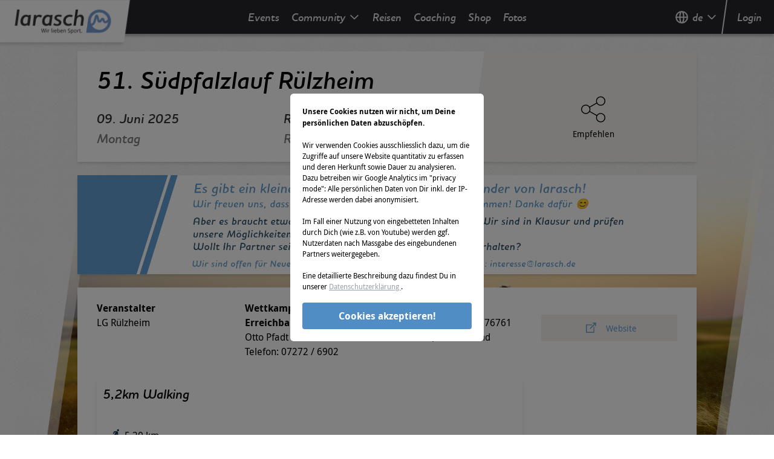

--- FILE ---
content_type: text/html; charset=utf-8
request_url: https://www.google.com/recaptcha/api2/aframe
body_size: 267
content:
<!DOCTYPE HTML><html><head><meta http-equiv="content-type" content="text/html; charset=UTF-8"></head><body><script nonce="YnQQ7AymjtTbmSyIYu22IA">/** Anti-fraud and anti-abuse applications only. See google.com/recaptcha */ try{var clients={'sodar':'https://pagead2.googlesyndication.com/pagead/sodar?'};window.addEventListener("message",function(a){try{if(a.source===window.parent){var b=JSON.parse(a.data);var c=clients[b['id']];if(c){var d=document.createElement('img');d.src=c+b['params']+'&rc='+(localStorage.getItem("rc::a")?sessionStorage.getItem("rc::b"):"");window.document.body.appendChild(d);sessionStorage.setItem("rc::e",parseInt(sessionStorage.getItem("rc::e")||0)+1);localStorage.setItem("rc::h",'1765514963872');}}}catch(b){}});window.parent.postMessage("_grecaptcha_ready", "*");}catch(b){}</script></body></html>